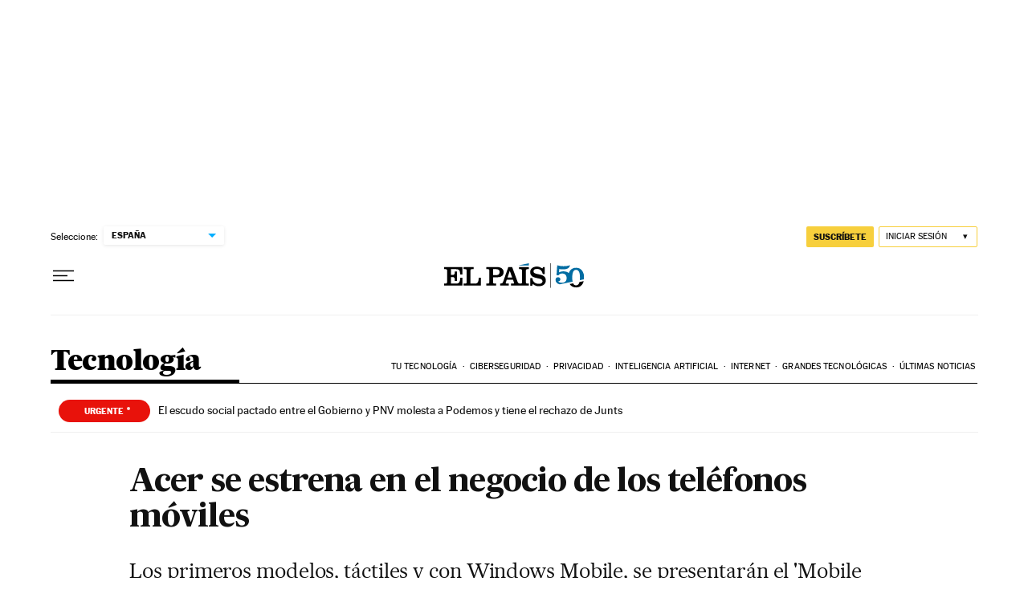

--- FILE ---
content_type: application/javascript; charset=utf-8
request_url: https://fundingchoicesmessages.google.com/f/AGSKWxVC2WyGnPcOGUZPux1t51zbA_qWOdfyadzoV5S-9jg--gVZmcmVBSvEvRtSuf-tVphOTbCJwcZk7r4Tbj3UdLQqp6hnPBlnOHRAy7vYvkti7goJTudkwDtGAzIwMdeTg6Lnq3-5oVUBdDTRSx8rStt6VlJ0L_3mBGO658HHU5K7HdKiZB2WxvcJosPL/_?module=ads/-Ads_Billboard_/ads/intermarkets_/brandingAd./adtech-
body_size: -1284
content:
window['b55ccba7-feba-465c-ab15-ef948c9a68cd'] = true;

--- FILE ---
content_type: application/javascript; charset=utf-8
request_url: https://fundingchoicesmessages.google.com/f/AGSKWxUraA3CSgu6gfykEBcEYzyI6IIxDsE4LWlY2S9H_6xAF8xjT3xhZ7kNnIhm6gFCIbFfcJvWVBCjU101n3HNtfICf2LzdYwqqhj4LyBzIolyzI-6f5ymUl-5E6SsI1JezKA_8kM=?fccs=W251bGwsbnVsbCxudWxsLG51bGwsbnVsbCxudWxsLFsxNzcwMTQ4NTY1LDQxMjAwMDAwMF0sbnVsbCxudWxsLG51bGwsW251bGwsWzcsNl0sbnVsbCxudWxsLG51bGwsbnVsbCxudWxsLG51bGwsbnVsbCxudWxsLG51bGwsMV0sImh0dHBzOi8vZWxwYWlzLmNvbS90ZWNub2xvZ2lhLzIwMDkvMDEvMjkvYWN0dWFsaWRhZC8xMjMzMjIxMjg2Xzg1MDIxNS5odG1sIixudWxsLFtbOCwiZll5MmVDd0E1QnMiXSxbOSwiZW4tVVMiXSxbMTYsIlsxLDEsMV0iXSxbMTksIjIiXSxbMTcsIlswXSJdLFsyNCwiIl0sWzI5LCJmYWxzZSJdXV0
body_size: 110
content:
if (typeof __googlefc.fcKernelManager.run === 'function') {"use strict";this.default_ContributorServingResponseClientJs=this.default_ContributorServingResponseClientJs||{};(function(_){var window=this;
try{
var tp=function(a){this.A=_.r(a)};_.t(tp,_.G);var up=function(a){this.A=_.r(a)};_.t(up,_.G);up.prototype.getWhitelistStatus=function(){return _.E(this,2)};var vp=function(a){this.A=_.r(a)};_.t(vp,_.G);var wp=_.ed(vp),xp=function(a,b,c){this.B=a;this.j=_.z(b,tp,1);this.l=_.z(b,_.Qk,3);this.F=_.z(b,up,4);a=this.B.location.hostname;this.D=_.Fg(this.j,2)&&_.N(this.j,2)!==""?_.N(this.j,2):a;a=new _.Qg(_.Rk(this.l));this.C=new _.eh(_.q.document,this.D,a);this.console=null;this.o=new _.pp(this.B,c,a)};
xp.prototype.run=function(){if(_.N(this.j,3)){var a=this.C,b=_.N(this.j,3),c=_.gh(a),d=new _.Wg;b=_.hg(d,1,b);c=_.B(c,1,b);_.kh(a,c)}else _.hh(this.C,"FCNEC");_.rp(this.o,_.z(this.l,_.De,1),this.l.getDefaultConsentRevocationText(),this.l.getDefaultConsentRevocationCloseText(),this.l.getDefaultConsentRevocationAttestationText(),this.D);_.sp(this.o,_.E(this.F,1),this.F.getWhitelistStatus());var e;a=(e=this.B.googlefc)==null?void 0:e.__executeManualDeployment;a!==void 0&&typeof a==="function"&&_.Wo(this.o.G,
"manualDeploymentApi")};var yp=function(){};yp.prototype.run=function(a,b,c){var d;return _.u(function(e){d=wp(b);(new xp(a,d,c)).run();return e.return({})})};_.Uk(7,new yp);
}catch(e){_._DumpException(e)}
}).call(this,this.default_ContributorServingResponseClientJs);
// Google Inc.

//# sourceURL=/_/mss/boq-content-ads-contributor/_/js/k=boq-content-ads-contributor.ContributorServingResponseClientJs.en_US.fYy2eCwA5Bs.es5.O/d=1/exm=ad_blocking_detection_executable,kernel_loader,loader_js_executable/ed=1/rs=AJlcJMwMRCePD5ulEEgbXj4vO8Ig5aZC6g/m=cookie_refresh_executable
__googlefc.fcKernelManager.run('\x5b\x5b\x5b7,\x22\x5b\x5bnull,\\\x22elpais.com\\\x22,\\\x22AKsRol_3o6qgAb5da1DvDVm0-40FgEwX6lMB_JVoHuiwIgV9yyeVSAUj2SFPNgyiGn59Dg7ZGFQ2JWnBrVnL2xT7ccqo8gDmqG6z3eUAQAeYva6k71hmiJZu0wBfEsK-nCbVQhvWzyC9XEiuw0HPxn75b1sh1YFzAA\\\\u003d\\\\u003d\\\x22\x5d,null,\x5b\x5bnull,null,null,\\\x22https:\/\/fundingchoicesmessages.google.com\/f\/AGSKWxU73aRpjDnZGJwfrBsz_bb-5kij08qNVmhOcwo5C1B98a57MlHqI_WJT9J9nZECVGWvxc3uw5Tbqsrd0OapOiZUwNf4qmg85GVnrV60Fb1MqhvLXtmuV6wzytZe4fTYs0ATTyw\\\\u003d\\\x22\x5d,null,null,\x5bnull,null,null,\\\x22https:\/\/fundingchoicesmessages.google.com\/el\/AGSKWxXK6-MkKyV6T2SD_yx2E3eQIz0ureIbKGVkMOtRpSjGfIaozBBJnLFvgP2PDGuNdb-zvo_lx3x9nNpj1xRnqmHT1VAJRnS2ey1KI5MzGZku6NkQb5VvXxzs95JXjdEXEGKiPZU\\\\u003d\\\x22\x5d,null,\x5bnull,\x5b7,6\x5d,null,null,null,null,null,null,null,null,null,1\x5d\x5d,\x5b3,1\x5d\x5d\x22\x5d\x5d,\x5bnull,null,null,\x22https:\/\/fundingchoicesmessages.google.com\/f\/AGSKWxWQAS42mTluOBn7YUsz3zOrY_Uxi7FyI8VWbRpzylgqcQe16cDq3eZDOnRWRs07Gb4DYguoV-t3SV_gVJ-qNOIPwaYix6UltocVzehn_oB1l6ybLj4afkxW6hOzmqhgBpcgpfo\\u003d\x22\x5d\x5d');}